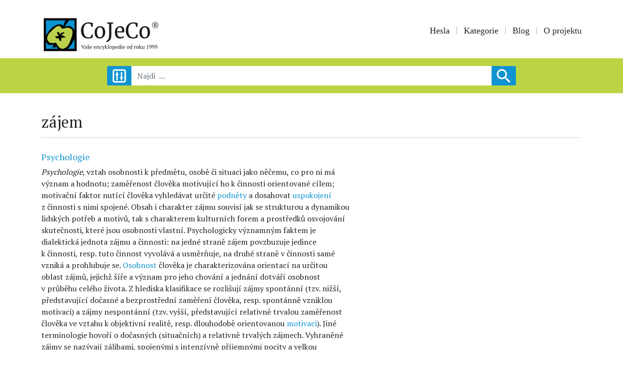

--- FILE ---
content_type: text/html; charset=UTF-8
request_url: https://www.cojeco.cz/zajem-psychologie
body_size: 5568
content:
<!doctype html>
<html lang="cs">
<head>
    <meta charset="UTF-8">
    <meta name="robots" content="index, follow">
    <meta name="viewport" content="width=device-width, initial-scale=1">

    <link rel="stylesheet" href="/build/app.css">

    <title>zájem </title>
    <meta name="description" content="psychologie, vztah k předmětu, osobě či situaci jako něčemu, co má význam a hodnotu">
    <meta name="author" content="CoJeCo.cz">
    <meta property="og:title" content="zájem " />
    <meta property="og:type" content="website" />
    <meta property="og:url" content="https://www.cojeco.cz/zajem-psychologie" />
    <meta property="og:image" content="    https://www.cojeco.cz/images/brand-head.jpg" />
    <meta property="og:description" content="psychologie, vztah k předmětu, osobě či situaci jako něčemu, co má význam a hodnotu" />

    <link rel="icon" href="/favicon.png">
    <script  src="https://code.jquery.com/jquery-3.4.1.js" crossorigin="anonymous"></script>

        

    <script type="application/ld+json">
        {
            "@context": "https://schema.org",
            "@type": "Article",
            "mainEntityOfPage": {
                "@type": "WebPage",
                "@id": "https://www.cojeco.cz/zajem-psychologie"
            },
            "headline": "zájem: psychologie, vztah k předmětu, osobě či situaci jako něčemu, co má význam a hodnotu",
            "image": [
                ],
        "datePublished": "2000-03-14T11:28:28+01:00",
            "dateModified": "2006-07-28T15:38:07+02:00",
            "author": {
                "@type": "Person",
                "name": "  Editorial"
            },
            "publisher": {
                "@type": "Organization",
                "name": "cojeco.cz",
                "logo": {
            "@type": "ImageObject",
            "url": "https://www.cojeco.cz/images/brand-head.jpg"
        }
    }
}
    </script>


    
    <script src="/build/runtime.js" defer></script><script src="/build/app.js" defer></script>

    <!-- Google tag (gtag.js) -->
    <script async src="https://www.googletagmanager.com/gtag/js?id=G-FTN8VXX1HR"></script>
    <script>
        function loadGtag() {
            const script = document.createElement('script');
            script.src = 'https://www.googletagmanager.com/gtag/js?id=G-FTN8VXX1HR';
            script.async = true;
            document.head.appendChild(script);

            window.dataLayer = window.dataLayer || [];
            function gtag(){dataLayer.push(arguments);}
            gtag('js', new Date());
            gtag('config', 'G-FTN8VXX1HR');
        }
        setTimeout(loadGtag, 2000);
    </script>
</head>
<body>

<header>
    <div class="container">
        <div class="row">
            <div class="col-lg-4">
                <a  href="/">
                                            <img class="brand" src="/images/brand-head.svg" alt="CoJeCo">
                                    </a>
            </div>
            <div class="col-lg-8 ">
                <p class="icon">
                                    </p>

                <nav class="navbar navbar-expand-lg navbar-light  ">
                    <a class="navbar-brand" href="#">Menu:</a>
                    <button class="navbar-toggler" type="button" data-toggle="collapse" data-target="#navbarSupportedContent" aria-controls="navbarSupportedContent" aria-expanded="false" aria-label="Toggle navigation">
                        <span class="navbar-toggler-icon"></span>
                    </button>

                    <div class="collapse navbar-collapse" id="navbarSupportedContent">
                        <ul class="menu">
                            <li><a     href="/">Hesla</a></li>
                            <li><a     href="/kategorie">Kategorie </a></li>
                            <li><a    href="/blog">Blog</a></li>
                            
            <li> <a   href="/o-projektu">O projektu</a> </li>
    
                        </ul>
                    </div>
                </nav>

            </div>
        </div>
    </div>

    <div class="search">
        <div class="container">
            <form autocomplete="off" id="search-form" method="get"  action="/najdi">
                <div id="filter-form"   >
                    <div class="row justify-content-center">
                        <div class="col-lg-4">
                            <h5>Datum od:</h5>
                            <div class="row">
                                <div class=" form-group  col-4">
                                    <label>Rok</label>
                                    <input type="number"  name="yearFrom" max="9999"
                                             class="form-control form-control-sm"    >
                                </div>
                                <div class=" form-group   col-4">
                                    <label>Měsíc</label>
                                    <input type="number" name="monthFrom" max="12"
                                                                                       class="form-control form-control-sm"    >
                                </div>
                                <div class=" form-group   col-4">
                                    <label>Den</label>
                                    <input type="number" name="dayFrom"
                                                                                       max="31" class="form-control form-control-sm"    >
                                </div>
                            </div>
                        </div>


                        <div class="col-lg-4">
                            <h5>Datum do:</h5>
                            <div class="row">
                                <div class=" form-group  col-4">
                                    <label>Rok</label>
                                    <input type="number" name="yearTo" max="9999"
                                                                                       class="form-control form-control-sm"    >
                                </div>
                                <div class=" form-group   col-4">
                                    <label>Měsíc</label>
                                    <input type="number" name="monthTo"
                                             max="12" class="form-control form-control-sm"    >
                                </div>
                                <div class=" form-group   col-4">
                                    <label>Den</label>
                                    <input type="number" name="dayTo"
                                             max="31"   class="form-control form-control-sm"    >
                                </div>
                            </div>
                        </div>

                        <div class="col-lg-8">
                            <div class="form-check">
                                <input class="form-check-input" name="negative" type="checkbox"
                                         >
                                <label class="form-check-label">
                                    Datum před n.l.  (datum od největšího po nejmenší)
                                </label>
                            </div>
                            <br>
                        </div>

                        <div class="col-lg-8">
                            <h5>Kategorie:   </h5>
                            <div id="error-category"></div>
                            <div class=" form-group ">
                                <input type="text" id="data-category-search" name="category"
                                                                               class="form-control form-control-sm"    >
                            </div>
                        </div>
                    </div>
                </div>
                <div class="row justify-content-center no-gutters">
                    <div class="col-2 col-sm-2 col-lg-1">
                        <div class="btn-filter" id="btn-filter"></div>
                    </div>
                    <div class="col-8 col-sm-8 col-lg-8 form-group ">
                        <input type="text"  name="word"  maxlength="160"
                                                               class="form-control" required placeholder="Najdi  ...">
                        <div id="result-search"> </div>
                    </div>
                    <div class="col-2 col-sm-2 col-lg-1">
                        <button type="submit"  class="btn btn-primary   search-icon  "></button>
                    </div>
                </div>
            </form>
        </div>
    </div>
</header>
<main class="container">
        
    <div class="row">
        <div class="col-md-9">
            <h1 class="h2">zájem

                  </h1>
        </div>
        <div class="col-md-3">
            <p class="icon-descript">
                                                            </p>
        </div>
    </div>

    <hr>
    <br>

    <div class="row">
        <div class="col-lg-7">
            <h5 style="font-size: 18px">
                                    
                                                    <a href="/kategorie/psychologie">Psychologie</a>
                        
                                                                        </h5>

            <div class="show-link">
                <i>Psychologie</i>, vztah osobnosti k předmětu, osobě či situaci jako něčemu, co pro ni má význam a hodnotu; zaměřenost člověka motivující ho k činnosti orientované cílem; motivační faktor nutící člověka vyhledávat určité <a href="/podnet">podněty</a> a dosahovat <a href="/uspokojeni">uspokojení</a> z činnosti s nimi spojené. Obsah i charakter zájmu souvisí jak se strukturou a dynamikou lidských potřeb a motivů, tak s charakterem kulturních forem a prostředků osvojování skutečnosti, které jsou osobnosti vlastní. Psychologicky významným faktem je dialektická jednota zájmu a činnosti: na jedné straně zájem povzbuzuje jedince k činnosti, resp. tuto činnost vyvolává a usměrňuje, na druhé straně v činnosti samé vzniká a prohlubuje se. <a href="/osobnost">Osobnost</a> člověka je charakterizována orientací na určitou oblast zájmů, jejichž šíře a význam pro jeho chování a jednání dotváří osobnost v průběhu celého života. Z hlediska klasifikace se rozlišují zájmy spontánní (tzv. nižší, představující dočasné a bezprostřední zaměření člověka, resp. spontánně vzniklou motivaci) a zájmy nespontánní (tzv. vyšší, představující relativně trvalou zaměřenost člověka ve vztahu k objektivní realitě, resp. dlouhodobě orientovanou <a href="/motivace-2">motivaci</a>). Jiné terminologie hovoří o dočasných (situačních) a relativně trvalých zájmech. Vyhraněné zájmy se nazývají zálibami, spojenými s intenzívně příjemnými pocity a velkou činorodostí ve styku s předmětem záliby. V osobnostní struktuře každého jedince dominuje tzv. ústřední zájem, který bývá spjat s pojetím smyslu života (<a href="/sebepojeti">sebepojetí</a>, selfconcept) a na němž závisí jedincovo společenské hodnocení i sama společenská hodnota.
            </div>


            <br> <br>


            

            <p>
                Vytvořeno:

                                    14. 3. 2000
                
                <br>
                Aktualizováno:

                                    28. 7. 2006
                
                <br>
                Autor: -red-
            </p>

                            <p class="show-link">  Odkazující hesla:
                                             <a href="/hodnota-psychologie">hodnota</a>,                                              <a href="/koncentrace-psychologie">koncentrace</a>,                                              <a href="/vyvoj-psychiky">vývoj psychiky</a>.                                      </p>
            

                        <p class="fw-bold">Vyzkoušejte si s přáteli <a target="_blank" href="https://kvizy.cojeco.cz/"> Kvízy encyklopedie</a> CoJeCo.cz! </p>
            
        </div>
        <div class="col-lg-5">
                            <div class="popup-gallery">
                                    </div>
                        
            

            

            

            
        </div>

    </div>




</main>
<footer>
    <p><img class="brand" src="/images/brand-footer.svg" alt="CoJeCo"></p>
    <nav>
        <ul class="menu">
            

                                                                <li> <a href="/o-projektu">O projektu</a> </li>
                                                                <li> <a href="/zdroje">Zdroje</a> </li>
                                                                <li> <a href="/kontaktni-udaje-na-redakci-cojeco">Kontakt</a> </li>
                                                                <li> <a href="/licence-priloh">Licence příloh</a> </li>
                                                                <li> <a href="/minuta-s-encyklopedii-na-spotify">MSE</a> </li>
                                                                <li> <a href="/jak-citovat-encyklopedii-cojeco">Jak citovat CoJeCo</a> </li>
                                                                <li> <a href="/about-the-project">About the Project</a> </li>
                            


        </ul>
    </nav>
    <p class="icon">
          <a href="https://www.facebook.com/CoJeCo.cz" target="_blank"><img src="/images/facebook.svg" alt="Facebook"></a>
          <a href="https://www.instagram.com/cojeco.cz" target="_blank" ><img src="/images/instagram.svg" alt="Instagram"></a>
         <a href="https://x.com/cojeco_cz"  target="_blank"  ><img   src="/images/twitter-x.svg" alt="X"></a>
        <a href="https://youtube.com/playlist?list=PLoq7VnmLWIyU2wlKlCUJUZPZQAZGBC4kS&si=t_ldwiAbGYQiEfOC"  target="_blank"  ><img   src="/images/youtube.svg" alt="X"></a>
        <a href="https://open.spotify.com/show/6pe1moQa7QgmpnOo8ilUsD?si=6fc2a66b68c744c9"  target="_blank"  ><img   src="/images/spotify.svg" alt="X"></a>
    </p>
    <br>
    <p class="small text-center">© 1999-2025 OPTIMUS s.r.o.</p>
</footer>
<!-- Optional JavaScript -->
<script async  src="https://cdnjs.cloudflare.com/ajax/libs/popper.js/1.14.7/umd/popper.min.js" integrity="sha384-UO2eT0CpHqdSJQ6hJty5KVphtPhzWj9WO1clHTMGa3JDZwrnQq4sF86dIHNDz0W1" crossorigin="anonymous"></script>
<script async src="https://stackpath.bootstrapcdn.com/bootstrap/4.3.1/js/bootstrap.min.js" integrity="sha384-JjSmVgyd0p3pXB1rRibZUAYoIIy6OrQ6VrjIEaFf/nJGzIxFDsf4x0xIM+B07jRM" crossorigin="anonymous"></script>
<script   src="/node_modules/typeahead.js/dist/typeahead.jquery.min.js"></script>
<script    src="/node_modules/typeahead.js/dist/bloodhound.min.js"></script>
<script    src="https://cdnjs.cloudflare.com/ajax/libs/mathjax/2.7.5/MathJax.js" > </script>
<script async src="/js/main.js"></script>


<script>

    MathJax.Hub.Config({
        jax: ["input/TeX","input/MathML","input/AsciiMath","output/CommonHTML"],
        extensions: ["tex2jax.js","mml2jax.js","asciimath2jax.js","MathMenu.js","MathZoom.js","AssistiveMML.js", "a11y/accessibility-menu.js"],
        TeX: {
            extensions: ["AMSmath.js","AMSsymbols.js","noErrors.js","noUndefined.js"]
        }
    });

    $( document ).ajaxSuccess(function() {
        MathJax.Hub.Queue(["Typeset", MathJax.Hub]);
    });

    var delay = (function(){
        var timer = 0;
        return function(callback, ms){
            clearTimeout (timer);
            timer = setTimeout(callback, ms);
        };
    })();


    $('#search-form input').keyup(function(event) {
        if($('#search-form input[name="yearFrom"]').val() ||  $('#search-form input[name="yearTo"]').val() ||  $('#search-form input[name="category"]').val() )
            $('#search-form input[name="word"]').removeAttr('required');
    });



    $('#search-form input[name="word"]').keyup(function(event) {

        event.stopPropagation();

        delay(function(){

            var word = $('#search-form input[name="word"]').val();
            var category = $('#search-form input[name="category"]').val();

            var negative = null;
            if($('#search-form input[name="negative"]').is(':checked')) {
                negative = true;
            }

            var yearFrom = $('#search-form input[name="yearFrom"]').val();
            var monthFrom = $('#search-form input[name="monthFrom"]').val();
            var dayFrom = $('#search-form input[name="dayFrom"]').val();
            var yearTo = $('#search-form input[name="yearTo"]').val();
            var monthTo = $('#search-form input[name="monthTo"]').val();
            var dayTo = $('#search-form input[name="dayTo"]').val();


            if(word.length > 2) {
                $.ajax({
                    type: "GET",
                    url: '/najdi',
                    data: {  word: word, category: category,
                        negative: negative,
                        yearFrom: yearFrom,
                        monthFrom: monthFrom,
                        dayFrom: dayFrom,
                        yearTo: yearTo,
                        monthTo: monthTo,
                        dayTo: dayTo
                    },
                    beforeSend: function () {
                        $('#result-search').html('<div class="row justify-content-center"><div class="loader"></div></div>');
                    },
                    success: function (html) {
                        $('#result-search').html(html);
                    }
                });
            }
        }, 1000 );

    });

    $(window).click(function() {
        $('#result-search .content').hide()
    });


    $("#data-category-search").focus(function() {

    }).blur(function() {

        var name = $('#search-form input[name="category"]').val();


        if(name) {
            $.ajax({
                type: "GET",
                url: '/category/isName',
                data: {  name: name },
                success: function (html) {
                    $('#error-category').html(html);
                }
            });
        }

    });


    var dataCategory = new Bloodhound({
        datumTokenizer: Bloodhound.tokenizers.obj.whitespace('name'),
        queryTokenizer: Bloodhound.tokenizers.whitespace,
        prefetch: {
            url: '/category/json/data-name',
            cache: false
        }
    });

    dataCategory.initialize();

    $('#data-category-search').typeahead({
        minLength: 2,
        limit: 10,
        highlight: true
    }, {
        displayKey: 'name',
        source: dataCategory.ttAdapter()
    });


    



</script>





    


    

    <script>
        window.addEventListener('load', function () {

            // fin all links in the text
            let links = document.querySelectorAll('.show-link a');

            // add hover view div for all links
            for (let i = 0; i < links.length; i++) {
                let link = links[i];
                let div = document.createElement('div');
                div.className = 'hover-view';

                //get relative url from absolute
                let url = new URL(link.href);
                let relativeUrl = url.pathname + url.search + url.hash;
                if (relativeUrl.charAt(0) === '/')  relativeUrl = relativeUrl.substring(1);

                link.appendChild(div);
                div.style.display = 'none';

                //hover event show div
                link.addEventListener('mouseover', function () {

                    // fetch data from server  /descript/json-url/
                    if (div.innerHTML === '') {
                        div.innerHTML =  ' ';
                        fetch('/descript/json-url/' + relativeUrl)
                            .then(response => response.json())
                            .then(data => {
                                //if status ok, set json description  and img
                                if (data.status === 'ok') {
                                    let p = document.createElement('p');
                                    p.innerHTML = data.description;
                                    div.innerHTML =  '';
                                    div.appendChild(p);
                                    if (data.img) {
                                        let img = document.createElement('img');
                                        img.src = data.img;
                                        div.appendChild(img);
                                    }
                                }
                            });
                    }

                    div.style.display = 'flex';
                });

                //hover event hide div
                link.addEventListener('mouseout', function () {
                    div.style.display = 'none';
                });
            }

        });
    </script>


    <script async src="/js/non-breaking-spaces.js" defer></script>

</body>

</html>


--- FILE ---
content_type: text/json; charset=UTF-8
request_url: https://www.cojeco.cz/category/json/data-name
body_size: 6625
content:
[{"name":"Technika"},{"name":"Lékařství"},{"name":"Biologie"},{"name":"Umění"},{"name":"Sport"},{"name":"Literatura"},{"name":"Geografie"},{"name":"Historie"},{"name":"Kontinenty"},{"name":"Vodstvo"},{"name":"Hory"},{"name":"Města a obce"},{"name":"Státy"},{"name":"Hymny"},{"name":"Vlajky"},{"name":"Hlavní města"},{"name":"Hlavy států"},{"name":"Biografie"},{"name":"Vesmír"},{"name":"Fyzika"},{"name":"Matematika"},{"name":"Výtvarné umění"},{"name":"Hudba"},{"name":"Architektura"},{"name":"Stavebnictví"},{"name":"Zemědělství"},{"name":"Rostlinná výroba"},{"name":"Živočišná výroba"},{"name":"Starověký Egypt"},{"name":"Politologie"},{"name":"Psychologie"},{"name":"Sociologie"},{"name":"Lesnictví"},{"name":"Ovocnářství"},{"name":"Dramatické"},{"name":"Herectví"},{"name":"Divadlo"},{"name":"Film a TV"},{"name":"Fotografie"},{"name":"Sochařství"},{"name":"Tanec"},{"name":"Geologie"},{"name":"Strojnictví"},{"name":"Elektrotechnika"},{"name":"Informatika"},{"name":"Ekonomie"},{"name":"Doprava"},{"name":"Pravěk"},{"name":"Středověk"},{"name":"Renesance"},{"name":"Mechanika"},{"name":"Optika"},{"name":"Novověk"},{"name":"Antické Řecko"},{"name":"Antický Řím"},{"name":"Režie"},{"name":"Dramatici"},{"name":"Anatomie"},{"name":"Farmakologie"},{"name":"Chemie"},{"name":"Astrofyzika"},{"name":"Zoologie"},{"name":"Botanika"},{"name":"Anorganická chemie"},{"name":"Organická chemie"},{"name":"Kosmonautika"},{"name":"Částicová fyzika"},{"name":"Právo"},{"name":"Společnost"},{"name":"Evropa"},{"name":"Asie"},{"name":"Severní Amerika"},{"name":"Jižní Amerika"},{"name":"Austrálie"},{"name":"Afrika"},{"name":"Antarktida"},{"name":"Sluneční soustava"},{"name":"Souhvězdí"},{"name":"Náboženství"},{"name":"Události"},{"name":"Genetika"},{"name":"Geometrie"},{"name":"Aritmetika"},{"name":"Meteorologie"},{"name":"Letectví"},{"name":"Lodě"},{"name":"Železnice"},{"name":"Pozemní doprava"},{"name":"Městská doprava"},{"name":"Mikrobiologie"},{"name":"Myslivost"},{"name":"Filozofie"},{"name":"Mineralogie"},{"name":"Hornictví"},{"name":"Biochemie"},{"name":"Mykologie"},{"name":"Ekologie"},{"name":"Mechanizace"},{"name":"Vinařství"},{"name":"Analytická chemie"},{"name":"Polymerní chemie"},{"name":"Fyzikální chemie"},{"name":"Matematická analýza"},{"name":"Algebra"},{"name":"Toky"},{"name":"Jezera"},{"name":"Hrady a zámky"},{"name":"Poezie"},{"name":"Rekordy"},{"name":"Pouště"},{"name":"Panovníci českých zemí"},{"name":"Chemické prvky"},{"name":"Řemesla a technologie"},{"name":"Beletrie"},{"name":"Publicistika"},{"name":"Moře a oceány"},{"name":"Atletika"},{"name":"Badminton"},{"name":"Baseball"},{"name":"Basketbal"},{"name":"Box"},{"name":"Cyklistika"},{"name":"Fotbal"},{"name":"Golf"},{"name":"Gymnastika"},{"name":"Házená"},{"name":"Jachting"},{"name":"Jezdectví"},{"name":"Judo"},{"name":"Kanoistika"},{"name":"Karate"},{"name":"Lukostřelba"},{"name":"Moderní pětiboj"},{"name":"Plavání"},{"name":"Plážový volejbal"},{"name":"Pozemní hokej"},{"name":"Ragby"},{"name":"Skateboarding"},{"name":"Softball"},{"name":"Skoky do vody"},{"name":"Stolní tenis"},{"name":"Sportovní lezení"},{"name":"Sportovní střelba"},{"name":"Surfing"},{"name":"Synchronizované plavání"},{"name":"Šerm"},{"name":"Taekwondo"},{"name":"Tenis"},{"name":"Triatlon"},{"name":"Veslování"},{"name":"Vodní pólo"},{"name":"Volejbal"},{"name":"Vzpírání"},{"name":"Zápas"},{"name":"Olympijské sporty"},{"name":"Letní sporty"},{"name":"Zimní sporty"},{"name":"Akrobatické lyžování"},{"name":"Alpské lyžování"},{"name":"Běh na lyžích"},{"name":"Biatlon"},{"name":"Boby"},{"name":"Curling"},{"name":"Krasobruslení"},{"name":"Rychlobruslení"},{"name":"Saně"},{"name":"Severská kombinace"},{"name":"Short track"},{"name":"Skeleton"},{"name":"Skoky na lyžích"},{"name":"Snowboarding"},{"name":"Hudební skupiny"},{"name":"Hudebníci"},{"name":"Hudební tělesa"},{"name":"Skladatelé"},{"name":"Zpěv"},{"name":"Instrumentalisté"},{"name":"Hudební obory"},{"name":"Jazz"},{"name":"Stará hudba"},{"name":"Rock"},{"name":"Rap"},{"name":"Opera"},{"name":"Opereta"},{"name":"Populární hudba"},{"name":"Filmová hudba"},{"name":"Hudební nástroje"},{"name":"Náboženské stavby"},{"name":"Křesťanské stavby"},{"name":"Islámské stavby"},{"name":"Hinduistické stavby"},{"name":"Budhistické stavby"},{"name":"Sikhské stavby"},{"name":"Židovské stavby"},{"name":"Šintoistické stavby"},{"name":"Taoistické stavby"},{"name":"Zoroastrické stavby"},{"name":"Hardware"},{"name":"Software"},{"name":"Internet"},{"name":"Lední hokej"},{"name":"Dirigenti"},{"name":"Dopravní stavby"},{"name":"Slavné stavby"},{"name":"Hudební teorie"},{"name":"Elektronická hudba"},{"name":"Klasická hudba"},{"name":"Fyziologie"},{"name":"Interní lékařství"},{"name":"Zubní lékařství"},{"name":"Chirurgie"},{"name":"Oční lékařství"},{"name":"Sopky"},{"name":"Architektonické slohy"},{"name":"Bývalé olympijské"},{"name":"Statistika"},{"name":"Desetiboj"},{"name":"Oscar"},{"name":"Zlatý glóbus"},{"name":"BAFTA"},{"name":"Emmy"},{"name":"Český lev"},{"name":"Grammy"},{"name":"Prezidenti USA"},{"name":"Šlechta"},{"name":"Přehrady"},{"name":"Rybníky"},{"name":"Mytologie"},{"name":"V Africe"},{"name":"V Asii"},{"name":"V Austrálii"},{"name":"V Evropě"},{"name":"V Jižní Americe"},{"name":"V Severní Americe"},{"name":"Potravinářství"},{"name":"Motoristický sport"},{"name":"Kamera"},{"name":"Design"},{"name":"Žurnalistika"},{"name":"Produkce"},{"name":"Chráněná území"},{"name":"Starověk"},{"name":"Metalurgie"},{"name":"Nobelova cena"},{"name":"Elektronika"},{"name":"Vojenství"},{"name":"Ostrovy"},{"name":"Poloostrovy"},{"name":"Zálivy"},{"name":"Textaři"},{"name":"Místa a oblasti"},{"name":"Paleontologie"},{"name":"Mysy"},{"name":"Univerzity"},{"name":"Muzea"},{"name":"Jazykověda"},{"name":"Slova, zkratky a rčení"},{"name":"Nástroje"},{"name":"Předměty"},{"name":"Etnografie"},{"name":"Archeologie"},{"name":"Křestní jména"},{"name":"Aerobik"},{"name":"Zámořské objevy"},{"name":"Průlivy"},{"name":"Polygrafie"},{"name":"Historie IT"},{"name":"Rybářství"},{"name":"Vzdělávání"},{"name":"Numizmatika"},{"name":"Hry"},{"name":"Jednotky a míry"},{"name":"Geodézie"},{"name":"Templetonova cena"},{"name":"Veterinární lékařství"},{"name":"Antropologie"},{"name":"Vodopády"},{"name":"Průplavy"},{"name":"Telekomunikace"},{"name":"Pedologie"},{"name":"Savci"},{"name":"Ptáci"},{"name":"Plazi"},{"name":"Obojživelníci"},{"name":"Ryby"},{"name":"Bezobratlí"},{"name":"Hmyz"},{"name":"Pavoukovci"},{"name":"Měkkýši"},{"name":"Kroužkovci"},{"name":"Korýši"},{"name":"Žahavci"},{"name":"Ostnokožci"},{"name":"Finančnictví"}]

--- FILE ---
content_type: application/javascript
request_url: https://www.cojeco.cz/js/non-breaking-spaces.js
body_size: 87
content:
const shortWords = [
    "a", "A", "i", "I", "k", "K", "o", "O", "s", "S",
    "u", "U", "v", "V", "z", "Z",
    "do", "Do", "ke", "Ke", "na", "Na", "ne", "Ne",
    "po", "Po", "se", "Se", "ve", "Ve", "ze", "Ze",
    "např.", "tj.", "resp.", "tzv.", "č.", "č. p.", "mj.", "min.","max.",
];
const textAreas = document.querySelectorAll('.show-link');
const regexPart = shortWords.map(w => w.replace(/[-\/\\^$*+?.()|[\]{}]/g, '\\$&')).join('|');
const regex = new RegExp(`\\b(${regexPart})\\s`, 'g');

textAreas.forEach(textArea => {
    const parts = textArea.innerHTML.split(/(<[^>]*>)/);
    for (let i = 0; i < parts.length; i += 2) {
        parts[i] = parts[i].replace(regex, '$1&nbsp;');
    }
    textArea.innerHTML = parts.join('');
});


--- FILE ---
content_type: application/javascript
request_url: https://www.cojeco.cz/js/main.js
body_size: 80
content:

$(document).ready(function(){


    $('input[type="file"]').on('change',function(){
        //get the file name
        var fileName = $(this).val();
        //replace the "Choose a file" label
        $(this).next('label').html(fileName);
    })


    $( "#btn-filter" ).click(function() {

        if($( "#filter-form" ).is(":visible")) {
            $( "#filter-form" ).hide( "middle");
        } else {
            $( "#filter-form" ).show( "middle");
        }

    });

    $('p').czTypesetting();


});

(function($){
    $.fn.czTypesetting = function(){

        this.each(function(index, value){
            var str = $(this).html();
            str = str.replace(/(\s|^)(a|i|k|o|s|u|v|z)(\s+)([^\p{Cc}\p{Cf}\p{zL}\p{Zp}]+)/gmi , '$1$2&nbsp;$4');
            $(this).html(str);
        });

        return this;
    };
}( jQuery ));

